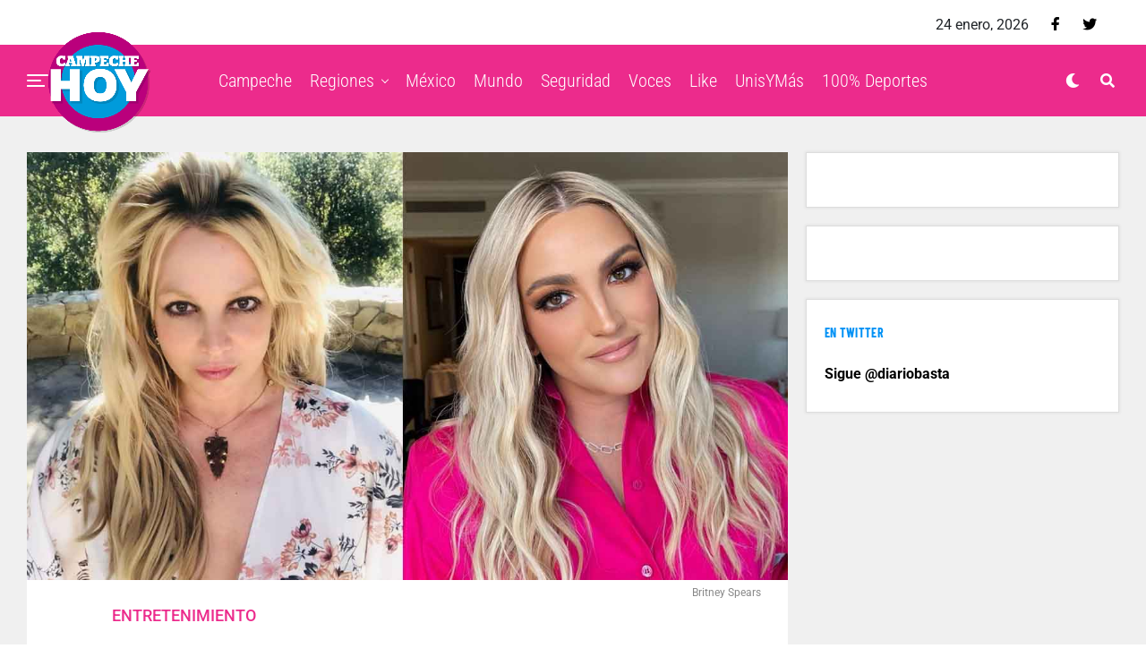

--- FILE ---
content_type: text/html; charset=UTF-8
request_url: http://campechehoy.mx/2022/01/14/hermana-de-britney-spears-amenazada-de-muerte/
body_size: 13037
content:
<!DOCTYPE html><html lang="es-MX" prefix="og: http://ogp.me/ns# fb: http://ogp.me/ns/fb#"><head><meta charset="UTF-8" ><link data-optimized="2" rel="stylesheet" href="http://campechehoy.mx/wp-content/litespeed/css/81d56c91f19ed8f4970240e0326c8f5b.css?ver=62888" /><meta name="viewport" id="viewport" content="width=device-width, initial-scale=1.0, maximum-scale=1.0, minimum-scale=1.0, user-scalable=no" /><meta name='robots' content='index, follow, max-image-preview:large, max-snippet:-1, max-video-preview:-1' /><title>Hermana de Britney Spears amenazada de muerte - Campeche HOY</title><meta name="description" content="La hermana menor de Britney Spears pidió a través de Instagram terminar con las confrontaciones entre ambas." /><link rel="canonical" href="http://campechehoy.mx/2022/01/14/hermana-de-britney-spears-amenazada-de-muerte/" /><meta property="og:locale" content="es_MX" /><meta property="og:type" content="article" /><meta property="og:title" content="Hermana de Britney Spears amenazada de muerte - Campeche HOY" /><meta property="og:description" content="La hermana menor de Britney Spears pidió a través de Instagram terminar con las confrontaciones entre ambas." /><meta property="og:url" content="http://campechehoy.mx/2022/01/14/hermana-de-britney-spears-amenazada-de-muerte/" /><meta property="og:site_name" content="Campeche HOY" /><meta property="article:publisher" content="https://www.facebook.com/CampecheHOYmx/" /><meta property="article:published_time" content="2022-01-14T21:57:42+00:00" /><meta property="og:image" content="http://campechehoy.mx/wp-content/uploads/2022/01/stillbritneyjamie-135936.jpg" /><meta property="og:image:width" content="1200" /><meta property="og:image:height" content="675" /><meta property="og:image:type" content="image/jpeg" /><meta name="twitter:card" content="summary_large_image" /><meta name="twitter:creator" content="@CampecheHOYmx" /><meta name="twitter:site" content="@CampecheHOYmx" /><meta name="twitter:label1" content="Escrito por" /><meta name="twitter:data1" content="Redacción" /><meta name="twitter:label2" content="Tiempo de lectura" /><meta name="twitter:data2" content="1 minuto" /> <script type="application/ld+json" class="yoast-schema-graph">{"@context":"https://schema.org","@graph":[{"@type":"WebSite","@id":"http://campechehoy.mx/#website","url":"http://campechehoy.mx/","name":"Campeche HOY","description":"El periódico digital de la Ciudad de Campeche","potentialAction":[{"@type":"SearchAction","target":{"@type":"EntryPoint","urlTemplate":"http://campechehoy.mx/?s={search_term_string}"},"query-input":"required name=search_term_string"}],"inLanguage":"es-MX"},{"@type":"ImageObject","@id":"http://campechehoy.mx/2022/01/14/hermana-de-britney-spears-amenazada-de-muerte/#primaryimage","inLanguage":"es-MX","url":"http://campechehoy.mx/wp-content/uploads/2022/01/stillbritneyjamie-135936.jpg","contentUrl":"http://campechehoy.mx/wp-content/uploads/2022/01/stillbritneyjamie-135936.jpg","width":1200,"height":675,"caption":"Britney Spears"},{"@type":"WebPage","@id":"http://campechehoy.mx/2022/01/14/hermana-de-britney-spears-amenazada-de-muerte/#webpage","url":"http://campechehoy.mx/2022/01/14/hermana-de-britney-spears-amenazada-de-muerte/","name":"Hermana de Britney Spears amenazada de muerte - Campeche HOY","isPartOf":{"@id":"http://campechehoy.mx/#website"},"primaryImageOfPage":{"@id":"http://campechehoy.mx/2022/01/14/hermana-de-britney-spears-amenazada-de-muerte/#primaryimage"},"datePublished":"2022-01-14T21:57:42+00:00","dateModified":"2022-01-14T21:57:42+00:00","author":{"@id":"http://campechehoy.mx/#/schema/person/530c4d044b64a75a250f79a588c04574"},"description":"La hermana menor de Britney Spears pidió a través de Instagram terminar con las confrontaciones entre ambas.","breadcrumb":{"@id":"http://campechehoy.mx/2022/01/14/hermana-de-britney-spears-amenazada-de-muerte/#breadcrumb"},"inLanguage":"es-MX","potentialAction":[{"@type":"ReadAction","target":["http://campechehoy.mx/2022/01/14/hermana-de-britney-spears-amenazada-de-muerte/"]}]},{"@type":"BreadcrumbList","@id":"http://campechehoy.mx/2022/01/14/hermana-de-britney-spears-amenazada-de-muerte/#breadcrumb","itemListElement":[{"@type":"ListItem","position":1,"name":"Inicio","item":"http://campechehoy.mx/"},{"@type":"ListItem","position":2,"name":"Hermana de Britney Spears amenazada de muerte"}]},{"@type":"Person","@id":"http://campechehoy.mx/#/schema/person/530c4d044b64a75a250f79a588c04574","name":"Redacción","image":{"@type":"ImageObject","@id":"http://campechehoy.mx/#personlogo","inLanguage":"es-MX","url":"http://2.gravatar.com/avatar/5188a6721615ed48d08b078b099aab96?s=96&d=mm&r=g","contentUrl":"http://2.gravatar.com/avatar/5188a6721615ed48d08b078b099aab96?s=96&d=mm&r=g","caption":"Redacción"}}]}</script> <link rel='dns-prefetch' href='//cdnjs.cloudflare.com' /><link rel='dns-prefetch' href='//code.jquery.com' /><link rel='dns-prefetch' href='//secure.gravatar.com' /><link rel='dns-prefetch' href='//stackpath.bootstrapcdn.com' /><link rel='dns-prefetch' href='//maxcdn.bootstrapcdn.com' /><link rel='dns-prefetch' href='//ajax.googleapis.com' /><link rel='dns-prefetch' href='//use.fontawesome.com' /><link rel='dns-prefetch' href='//fonts.googleapis.com' /><link rel='dns-prefetch' href='//s.w.org' /><link rel='dns-prefetch' href='//v0.wordpress.com' /><link rel='dns-prefetch' href='//widgets.wp.com' /><link rel='dns-prefetch' href='//s0.wp.com' /><link rel='dns-prefetch' href='//0.gravatar.com' /><link rel='dns-prefetch' href='//1.gravatar.com' /><link rel='dns-prefetch' href='//2.gravatar.com' /><link rel="alternate" type="application/rss+xml" title="Campeche HOY &raquo; Feed" href="http://campechehoy.mx/feed/" /><link rel="alternate" type="application/rss+xml" title="Campeche HOY &raquo; RSS de los comentarios" href="http://campechehoy.mx/comments/feed/" /><link rel="alternate" type="application/rss+xml" title="Campeche HOY &raquo; Hermana de Britney Spears amenazada de muerte RSS de los comentarios" href="http://campechehoy.mx/2022/01/14/hermana-de-britney-spears-amenazada-de-muerte/feed/" /> <script data-optimized="1" id='jetpack_related-posts-js-extra' type="litespeed/javascript">var related_posts_js_options={"post_heading":"h4"}</script> <script data-optimized="1" type="litespeed/javascript" data-src='http://campechehoy.mx/wp-content/litespeed/js/890b72e022bf35b950aa5b6276accfb7.js?ver=ccfb7' id='jetpack_related-posts-js'></script> <script type='text/javascript' src='https://cdnjs.cloudflare.com/ajax/libs/jquery/1.12.4/jquery.min.js' id='jquery-js'></script> <script data-optimized="1" type="litespeed/javascript" data-src='http://campechehoy.mx/wp-content/litespeed/js/af9274ac96eb6a0e0d2c671902c1b5f3.js?ver=1b5f3' id='jquery-ui-js'></script> <script data-optimized="1" type="litespeed/javascript" data-src='http://campechehoy.mx/wp-content/litespeed/js/213bc33547931ea1d96ae9d6fca95697.js?ver=95697' id='timeago-js'></script> <script data-optimized="1" type="litespeed/javascript" data-src='http://campechehoy.mx/wp-content/litespeed/js/8c4428951b185b3a7eb4783402a2570b.js?ver=2570b' id='ppress-flatpickr-js'></script> <script data-optimized="1" type="litespeed/javascript" data-src='http://campechehoy.mx/wp-content/litespeed/js/d5a003e4df7e5195feb352e8064d1ad8.js?ver=d1ad8' id='ppress-select2-js'></script> <link rel="https://api.w.org/" href="http://campechehoy.mx/wp-json/" /><link rel="alternate" type="application/json" href="http://campechehoy.mx/wp-json/wp/v2/posts/106251" /><link rel="EditURI" type="application/rsd+xml" title="RSD" href="http://campechehoy.mx/xmlrpc.php?rsd" /><link rel='shortlink' href='https://wp.me/p9ta93-rDJ' /><link rel="alternate" type="application/json+oembed" href="http://campechehoy.mx/wp-json/oembed/1.0/embed?url=http%3A%2F%2Fcampechehoy.mx%2F2022%2F01%2F14%2Fhermana-de-britney-spears-amenazada-de-muerte%2F" /><link rel="alternate" type="text/xml+oembed" href="http://campechehoy.mx/wp-json/oembed/1.0/embed?url=http%3A%2F%2Fcampechehoy.mx%2F2022%2F01%2F14%2Fhermana-de-britney-spears-amenazada-de-muerte%2F&#038;format=xml" /> <script data-optimized="1" type="litespeed/javascript">jQuery(document).ready(function($){if($('#adsforwp-hidden-block').length==0){$.getScript("http://campechehoy.mx/front.js")}})</script>  <script type="litespeed/javascript" data-src="https://www.googletagmanager.com/gtag/js?id=UA-52329905-5"></script> <script type="litespeed/javascript">window.dataLayer=window.dataLayer||[];function gtag(){dataLayer.push(arguments)}
gtag('js',new Date());gtag('config','UA-52329905-5')</script> <script data-optimized="1" type="litespeed/javascript">window.googletag=window.googletag||{cmd:[]}</script> <script data-optimized="1" type="litespeed/javascript">googletag.cmd.push(function(){googletag.defineSlot('/153935700/CH-HOME-BB3-FEATURED',[[320,480],[300,381],[300,250]],'div-gpt-ad-1611917713208-0').addService(googletag.pubads());googletag.defineSlot('/153935700/CH-HOME-LEADER-SB1',[[970,90],[728,90],[300,75]],'div-gpt-ad-1611917718838-0').addService(googletag.pubads());googletag.defineSlot('/153935700/CH-HOME-SIDEBAR-BB1',[[300,250],[300,400],[300,381]],'div-gpt-ad-1611917804900-0').addService(googletag.pubads());googletag.defineSlot('/153935700/CH-HOME-SIDEBAR-TOP-BB2',[[300,250],[300,381],[300,400]],'div-gpt-ad-1611917730246-0').addService(googletag.pubads());googletag.defineSlot('/153935700/CH-NOTA-FOOTER-C2',[[300,250],[480,320],[300,100],[300,381],[728,90]],'div-gpt-ad-1611917734351-0').addService(googletag.pubads());googletag.defineSlot('/153935700/CH-NOTA-INLINE-C1',[[468,60],[480,320],[300,381],[360,150],[300,250]],'div-gpt-ad-1611917738774-0').addService(googletag.pubads());googletag.defineSlot('/153935700/CH-NOTA-LEADER-SB1',[[728,90],[970,90],[300,75]],'div-gpt-ad-1611917743538-0').addService(googletag.pubads());googletag.defineSlot('/153935700/CH-NOTA-SIDEBAR-BB1',[[300,250],[300,381]],'div-gpt-ad-1611917748946-0').addService(googletag.pubads());googletag.defineSlot('/153935700/CH-NOTA-SIDEBAR-TOP-BB2',[[300,600],[300,381],[300,250],[300,400],[300,480]],'div-gpt-ad-1611917753784-0').addService(googletag.pubads());googletag.pubads().collapseEmptyDivs();googletag.enableServices()})</script>  <script data-optimized="1" async defer crossorigin="anonymous" src="http://campechehoy.mx/wp-content/litespeed/js/1f899bd771e2c18e2a9635da0e2b122f.js?ver=b122f" nonce="99yhqJBo"></script>  <script data-optimized="1" type="litespeed/javascript">var _comscore=_comscore||[];_comscore.push({c1:"2",c2:"35497458"});(function(){var s=document.createElement("script"),el=document.getElementsByTagName("script")[0];s.async=!0;s.src="https://sb.scorecardresearch.com/cs/35497458/beacon.js";el.parentNode.insertBefore(s,el)})()</script> <meta name="theme-color" content="#ec2b8c" /><meta property="og:type" content="article" /><meta property="og:image" content="http://campechehoy.mx/wp-content/uploads/2022/01/stillbritneyjamie-135936-1024x576.jpg" /><meta name="twitter:image" content="http://campechehoy.mx/wp-content/uploads/2022/01/stillbritneyjamie-135936-1024x576.jpg" /><meta property="og:url" content="http://campechehoy.mx/2022/01/14/hermana-de-britney-spears-amenazada-de-muerte/" /><meta property="og:title" content="Hermana de Britney Spears amenazada de muerte" /><meta property="og:description" content="La hermana de Britney Spears, Jamie Lynn Spears, pidió a la “princesa del pop” terminar con las confrontaciones en que en los últimos días han tenido lugar, luego de que Britney reaccionara a las declaraciones hechas por la menor de los Spears a propósito de la publicación de sus memorias. A través de su cuenta [&hellip;]" /><meta name="twitter:card" content="summary_large_image"><meta name="twitter:url" content="http://campechehoy.mx/2022/01/14/hermana-de-britney-spears-amenazada-de-muerte/"><meta name="twitter:title" content="Hermana de Britney Spears amenazada de muerte"><meta name="twitter:description" content="La hermana de Britney Spears, Jamie Lynn Spears, pidió a la “princesa del pop” terminar con las confrontaciones en que en los últimos días han tenido lugar, luego de que Britney reaccionara a las declaraciones hechas por la menor de los Spears a propósito de la publicación de sus memorias. A través de su cuenta [&hellip;]"><meta name="twitter:partner" content="tfwp" /><meta name="twitter:card" content="summary" /><meta name="twitter:title" content="Hermana de Britney Spears amenazada de muerte" /><meta name="twitter:description" content="La hermana de Britney Spears, Jamie Lynn Spears, pidió a la “princesa del pop” terminar con las confrontaciones en que en los últimos días han tenido lugar, luego de que Britney reaccionara a las declaraciones hechas por la menor de los Spears a propósito de la publicación de sus memorias. A través de su cuenta&hellip;" /><meta name="twitter:image" content="http://campechehoy.mx/wp-content/uploads/2022/01/stillbritneyjamie-135936.jpg" /><meta name="twitter:image:alt" content="Britney Spears" /><meta property="og:locale" content="es_MX"/><meta property="og:site_name" content="Campeche HOY"/><meta property="og:title" content="Hermana de Britney Spears amenazada de muerte - Campeche HOY"/><meta property="og:url" content="http://campechehoy.mx/2022/01/14/hermana-de-britney-spears-amenazada-de-muerte/"/><meta property="og:type" content="article"/><meta property="og:description" content="La hermana menor de Britney Spears pidió a través de Instagram terminar con las confrontaciones entre ambas."/><meta property="og:image" content="http://campechehoy.mx/wp-content/uploads/2022/01/stillbritneyjamie-135936.jpg"/><meta property="og:image:url" content="http://campechehoy.mx/wp-content/uploads/2022/01/stillbritneyjamie-135936.jpg"/><meta property="article:published_time" content="2022-01-14T15:57:42-06:00"/><meta property="article:modified_time" content="2022-01-14T15:57:42-06:00" /><meta property="og:updated_time" content="2022-01-14T15:57:42-06:00" /><meta property="article:section" content="Entretenimiento"/><meta property="article:section" content="portada"/><meta itemprop="name" content="Hermana de Britney Spears amenazada de muerte - Campeche HOY"/><meta itemprop="headline" content="Hermana de Britney Spears amenazada de muerte - Campeche HOY"/><meta itemprop="description" content="La hermana menor de Britney Spears pidió a través de Instagram terminar con las confrontaciones entre ambas."/><meta itemprop="image" content="http://campechehoy.mx/wp-content/uploads/2022/01/stillbritneyjamie-135936.jpg"/><meta itemprop="datePublished" content="2022-01-14"/><meta itemprop="dateModified" content="2022-01-14T15:57:42-06:00" /><meta itemprop="author" content="Redacción"/><meta name="twitter:title" content="Hermana de Britney Spears amenazada de muerte - Campeche HOY"/><meta name="twitter:url" content="http://campechehoy.mx/2022/01/14/hermana-de-britney-spears-amenazada-de-muerte/"/><meta name="twitter:description" content="La hermana menor de Britney Spears pidió a través de Instagram terminar con las confrontaciones entre ambas."/><meta name="twitter:image" content="http://campechehoy.mx/wp-content/uploads/2022/01/stillbritneyjamie-135936.jpg"/><meta name="twitter:card" content="summary_large_image"/> <script type="litespeed/javascript" data-src="https://www.googletagmanager.com/gtag/js?id=G-GKQEGMNMFL"></script> <script type="litespeed/javascript">window.dataLayer=window.dataLayer||[];function gtag(){dataLayer.push(arguments)}
gtag('js',new Date());gtag('config','G-GKQEGMNMFL')</script> <script async src="https://pagead2.googlesyndication.com/pagead/js/adsbygoogle.js"></script>  <script data-optimized="1" type="litespeed/javascript" data-src="http://campechehoy.mx/wp-content/litespeed/js/719c7e0a344f7d6ede7c3dac74f1798e.js?ver=1798e" id="hbepl" data-isv="us.img.e-planning.net" data-sv="ads.us.e-planning.net" data-ci="2fcd3"></script> <script data-optimized="1" type="litespeed/javascript" data-src="http://campechehoy.mx/wp-content/litespeed/js/5cbd058a2d0dd2be4390164d6d0acca6.js?ver=acca6"></script> 
 <script data-optimized="1" type="litespeed/javascript">var _comscore=_comscore||[];_comscore.push({c1:"2",c2:"6906559"});(function(){var s=document.createElement("script"),el=document.getElementsByTagName("script")[0];s.async=!0;s.src=(document.location.protocol=="https:"?"https://sb":"http://b")+".scorecardresearch.com/beacon.js";el.parentNode.insertBefore(s,el)})()</script> </head><body class="post-template-default single single-post postid-106251 single-format-standard wp-embed-responsive metaslider-plugin zox-s4 zox-net3" >
<noscript>
<img src="https://sb.scorecardresearch.com/p?c1=2&c2=6906559S&cv=2.0&cj=1" />
</noscript><div id="zox-fly-wrap"><div id="zox-fly-menu-top" class="left relative"><div id="zox-fly-logo" class="left relative">
<a href="http://campechehoy.mx/"><img src="http://campechehoy.mx/wp-content/uploads/2022/10/logo-campechehoy.png" alt="Campeche HOY" data-rjs="2" /></a></div><div class="zox-fly-but-wrap zox-fly-but-menu zox-fly-but-click">
<span></span>
<span></span>
<span></span>
<span></span></div></div><div id="zox-fly-menu-wrap"><nav class="zox-fly-nav-menu left relative"><div class="menu-main-menu-container"><ul id="menu-main-menu" class="menu"><li id="menu-item-90471" class="menu-item menu-item-type-taxonomy menu-item-object-category menu-item-90471"><a href="http://campechehoy.mx/category/campeche/">Campeche</a></li><li id="menu-item-90483" class="menu-item menu-item-type-taxonomy menu-item-object-category menu-item-has-children menu-item-90483"><a href="http://campechehoy.mx/category/regiones/">Regiones</a><ul class="sub-menu"><li id="menu-item-90472" class="menu-item menu-item-type-taxonomy menu-item-object-category menu-item-90472"><a href="http://campechehoy.mx/category/cancun/">Cancún</a></li><li id="menu-item-90473" class="menu-item menu-item-type-taxonomy menu-item-object-category menu-item-90473"><a href="http://campechehoy.mx/category/carmen/">Carmen</a></li><li id="menu-item-90474" class="menu-item menu-item-type-taxonomy menu-item-object-category menu-item-90474"><a href="http://campechehoy.mx/category/chetumal/">Chetumal</a></li><li id="menu-item-90475" class="menu-item menu-item-type-taxonomy menu-item-object-category menu-item-90475"><a href="http://campechehoy.mx/category/chiapas/">Chiapas</a></li><li id="menu-item-90476" class="menu-item menu-item-type-taxonomy menu-item-object-category menu-item-90476"><a href="http://campechehoy.mx/category/coahuila/">Coahuila</a></li><li id="menu-item-90477" class="menu-item menu-item-type-taxonomy menu-item-object-category menu-item-90477"><a href="http://campechehoy.mx/category/cozumel/">Cozumel</a></li><li id="menu-item-90496" class="menu-item menu-item-type-taxonomy menu-item-object-category menu-item-90496"><a href="http://campechehoy.mx/category/jalisco/">Jalisco</a></li><li id="menu-item-90478" class="menu-item menu-item-type-taxonomy menu-item-object-category menu-item-90478"><a href="http://campechehoy.mx/category/michoacan/">Michoacan</a></li><li id="menu-item-90479" class="menu-item menu-item-type-taxonomy menu-item-object-category menu-item-90479"><a href="http://campechehoy.mx/category/nuevo-leon/">Nuevo León</a></li><li id="menu-item-90480" class="menu-item menu-item-type-taxonomy menu-item-object-category menu-item-90480"><a href="http://campechehoy.mx/category/oaxaca/">Oaxaca</a></li><li id="menu-item-90481" class="menu-item menu-item-type-taxonomy menu-item-object-category menu-item-90481"><a href="http://campechehoy.mx/category/puebla/">Puebla</a></li><li id="menu-item-90482" class="menu-item menu-item-type-taxonomy menu-item-object-category menu-item-90482"><a href="http://campechehoy.mx/category/quintana-roo/">Quintana roo</a></li><li id="menu-item-90488" class="menu-item menu-item-type-taxonomy menu-item-object-category menu-item-90488"><a href="http://campechehoy.mx/category/sonora/">Sonora</a></li><li id="menu-item-90489" class="menu-item menu-item-type-taxonomy menu-item-object-category menu-item-90489"><a href="http://campechehoy.mx/category/tabasco/">Tabasco</a></li><li id="menu-item-90490" class="menu-item menu-item-type-taxonomy menu-item-object-category menu-item-90490"><a href="http://campechehoy.mx/category/tamaulipas/">Tamaulipas</a></li><li id="menu-item-90491" class="menu-item menu-item-type-taxonomy menu-item-object-category menu-item-90491"><a href="http://campechehoy.mx/category/tlaxcala/">Tlaxcala</a></li><li id="menu-item-90494" class="menu-item menu-item-type-taxonomy menu-item-object-category menu-item-90494"><a href="http://campechehoy.mx/category/yucatan/">Yucatan</a></li></ul></li><li id="menu-item-90485" class="menu-item menu-item-type-taxonomy menu-item-object-category current-post-ancestor menu-item-90485"><a href="http://campechehoy.mx/category/mexico/">México</a></li><li id="menu-item-90486" class="menu-item menu-item-type-taxonomy menu-item-object-category menu-item-90486"><a href="http://campechehoy.mx/category/mundo/">Mundo</a></li><li id="menu-item-90484" class="menu-item menu-item-type-taxonomy menu-item-object-category menu-item-90484"><a href="http://campechehoy.mx/category/seguridad/">Seguridad</a></li><li id="menu-item-90493" class="menu-item menu-item-type-taxonomy menu-item-object-category menu-item-90493"><a href="http://campechehoy.mx/category/voces/">Voces</a></li><li id="menu-item-90497" class="menu-item menu-item-type-taxonomy menu-item-object-category menu-item-90497"><a href="http://campechehoy.mx/category/like/">Like</a></li><li id="menu-item-90492" class="menu-item menu-item-type-taxonomy menu-item-object-category menu-item-90492"><a href="http://campechehoy.mx/category/unis-y-mas/">UnisYMás</a></li><li id="menu-item-90495" class="menu-item menu-item-type-taxonomy menu-item-object-category menu-item-90495"><a href="http://campechehoy.mx/category/cien-porciento-deportes/">100% Deportes</a></li></ul></div></nav></div><div id="zox-fly-soc-wrap">
<span class="zox-fly-soc-head">Síguenos</span><ul class="zox-fly-soc-list left relative"><li><a href="https://www.facebook.com/CampecheHOYmx/" target="_blank" class="fab fa-facebook-f"></a></li><li><a href="https://twitter.com/CampecheHOYmx" target="_blank" class="fab fa-twitter"></a></li></ul></div></div><div id="zox-site" class="left zoxrel "><div id="zox-search-wrap"><div class="zox-search-cont"><p class="zox-search-p">¿Qué estás buscando?</p><div class="zox-search-box"><form method="get" id="zox-search-form" action="http://campechehoy.mx/">
<input type="text" name="s" id="zox-search-input" value="Buscar" onfocus='if (this.value == "Buscar") { this.value = ""; }' onblur='if (this.value == "Buscar") { this.value = ""; }' />
<input type="submit" id="zox-search-submit" value="Buscar" /></form></div></div><div class="zox-search-but-wrap zox-search-click">
<span></span>
<span></span></div></div><div id="zox-site-wall" class="left zoxrel"><div id="zox-lead-top-wrap"><div id="zox-lead-top-in"><div id="zox-lead-top"></div></div></div><div id="zox-site-main" class="left zoxrel"><header id="zox-main-head-wrap" class="left zoxrel zox-trans-head"><div id="zox-top-head-wrap" class="left relative"><div class="zox-head-width"><div id="zox-top-head" class="relative"><div id="zox-top-head-left"></div><div id="zox-top-head-mid"></div><div id="zox-top-head-right"><div class="zox-top-soc-wrap"><p class="datesite">
24 enero, 2026</p>
<a href="https://www.facebook.com/CampecheHOYmx/" target="_blank"><span class="zox-top-soc-but fab fa-facebook-f"></span></a>
<a href="https://twitter.com/CampecheHOYmx" target="_blank"><span class="zox-top-soc-but fab fa-twitter"></span></a></div></div></div></div></div><div id="zox-bot-head-wrap" class="left zoxrel"><div class="zox-head-width"><div id="zox-bot-head"><div id="zox-bot-head-left"><div class="zox-fly-but-wrap zoxrel zox-fly-but-click">
<span></span>
<span></span>
<span></span>
<span></span></div></div><div id="zox-bot-head-mid" class="relative"><div class="zox-bot-head-logo"><div class="zox-bot-head-logo-main">
<a href="http://campechehoy.mx/"><img src="http://campechehoy.mx/wp-content/uploads/2022/10/logo-campechehoy.png" alt="Campeche HOY" data-rjs="2" /></a></div><h2 class="zox-logo-title">Campeche HOY</h2></div><div class="zox-bot-head-menu"><div class="zox-nav-menu"><div class="menu-main-menu-container"><ul id="menu-main-menu-1" class="menu"><li class="menu-item menu-item-type-taxonomy menu-item-object-category menu-item-90471"><a href="http://campechehoy.mx/category/campeche/">Campeche</a></li><li class="menu-item menu-item-type-taxonomy menu-item-object-category menu-item-has-children menu-item-90483"><a href="http://campechehoy.mx/category/regiones/">Regiones</a><ul class="sub-menu"><li class="menu-item menu-item-type-taxonomy menu-item-object-category menu-item-90472"><a href="http://campechehoy.mx/category/cancun/">Cancún</a></li><li class="menu-item menu-item-type-taxonomy menu-item-object-category menu-item-90473"><a href="http://campechehoy.mx/category/carmen/">Carmen</a></li><li class="menu-item menu-item-type-taxonomy menu-item-object-category menu-item-90474"><a href="http://campechehoy.mx/category/chetumal/">Chetumal</a></li><li class="menu-item menu-item-type-taxonomy menu-item-object-category menu-item-90475"><a href="http://campechehoy.mx/category/chiapas/">Chiapas</a></li><li class="menu-item menu-item-type-taxonomy menu-item-object-category menu-item-90476"><a href="http://campechehoy.mx/category/coahuila/">Coahuila</a></li><li class="menu-item menu-item-type-taxonomy menu-item-object-category menu-item-90477"><a href="http://campechehoy.mx/category/cozumel/">Cozumel</a></li><li class="menu-item menu-item-type-taxonomy menu-item-object-category menu-item-90496"><a href="http://campechehoy.mx/category/jalisco/">Jalisco</a></li><li class="menu-item menu-item-type-taxonomy menu-item-object-category menu-item-90478"><a href="http://campechehoy.mx/category/michoacan/">Michoacan</a></li><li class="menu-item menu-item-type-taxonomy menu-item-object-category menu-item-90479"><a href="http://campechehoy.mx/category/nuevo-leon/">Nuevo León</a></li><li class="menu-item menu-item-type-taxonomy menu-item-object-category menu-item-90480"><a href="http://campechehoy.mx/category/oaxaca/">Oaxaca</a></li><li class="menu-item menu-item-type-taxonomy menu-item-object-category menu-item-90481"><a href="http://campechehoy.mx/category/puebla/">Puebla</a></li><li class="menu-item menu-item-type-taxonomy menu-item-object-category menu-item-90482"><a href="http://campechehoy.mx/category/quintana-roo/">Quintana roo</a></li><li class="menu-item menu-item-type-taxonomy menu-item-object-category menu-item-90488"><a href="http://campechehoy.mx/category/sonora/">Sonora</a></li><li class="menu-item menu-item-type-taxonomy menu-item-object-category menu-item-90489"><a href="http://campechehoy.mx/category/tabasco/">Tabasco</a></li><li class="menu-item menu-item-type-taxonomy menu-item-object-category menu-item-90490"><a href="http://campechehoy.mx/category/tamaulipas/">Tamaulipas</a></li><li class="menu-item menu-item-type-taxonomy menu-item-object-category menu-item-90491"><a href="http://campechehoy.mx/category/tlaxcala/">Tlaxcala</a></li><li class="menu-item menu-item-type-taxonomy menu-item-object-category menu-item-90494"><a href="http://campechehoy.mx/category/yucatan/">Yucatan</a></li></ul></li><li class="menu-item menu-item-type-taxonomy menu-item-object-category current-post-ancestor menu-item-90485"><a href="http://campechehoy.mx/category/mexico/">México</a></li><li class="menu-item menu-item-type-taxonomy menu-item-object-category menu-item-90486"><a href="http://campechehoy.mx/category/mundo/">Mundo</a></li><li class="menu-item menu-item-type-taxonomy menu-item-object-category menu-item-90484"><a href="http://campechehoy.mx/category/seguridad/">Seguridad</a></li><li class="menu-item menu-item-type-taxonomy menu-item-object-category menu-item-90493"><a href="http://campechehoy.mx/category/voces/">Voces</a></li><li class="menu-item menu-item-type-taxonomy menu-item-object-category menu-item-90497"><a href="http://campechehoy.mx/category/like/">Like</a></li><li class="menu-item menu-item-type-taxonomy menu-item-object-category menu-item-90492"><a href="http://campechehoy.mx/category/unis-y-mas/">UnisYMás</a></li><li class="menu-item menu-item-type-taxonomy menu-item-object-category menu-item-90495"><a href="http://campechehoy.mx/category/cien-porciento-deportes/">100% Deportes</a></li></ul></div></div></div></div><div id="zox-bot-head-right">
<span class="zox-night zox-night-mode fas fa-moon"></span>
<span class="zox-nav-search-but fas fa-search zox-search-click"></span></div></div></div></div></header><div id="zox-site-grid"><div data-ad-id="90467" style="text-align:center; margin-top:10px; margin-bottom:10px; margin-left:px; margin-right:px;float:none;" class="afw afw_custom  afw_ad afwadid-90467  "><div id='div-gpt-ad-1611917743538-0'> <script data-optimized="1" type="litespeed/javascript">googletag.cmd.push(function(){googletag.display('div-gpt-ad-1611917743538-0')})</script> </div></div><div id="zox-site-wall-small"><div id="zox-main-body-wrap" class="left relative"><div class="zox-alp-width"><div class="zox-auto-post-grid"><div class="zox-alp-side zox-sticky-side"><div class="zox-alp-side-in"><div class="alp-related-posts-wrapper"><div class="alp-related-posts"><div class="alp-related-post post-106251 current" data-id="106251" data-document-title=""><div class="post-details"><p class="post-meta">
<a class="post-category" href="http://campechehoy.mx/category/entretenimiento/">Entretenimiento</a>
<a class="post-category" href="http://campechehoy.mx/category/mexico/portada/">portada</a></p>
<a class="post-title" href="http://campechehoy.mx/2022/01/14/hermana-de-britney-spears-amenazada-de-muerte/">Hermana de Britney Spears amenazada de muerte</a></div><div class="zox-alp-soc-wrap"><ul class="zox-alp-soc-list">
<a href="#" onclick="window.open('http://www.facebook.com/sharer.php?u=http://campechehoy.mx/2022/01/14/hermana-de-britney-spears-amenazada-de-muerte/&amp;t=Hermana de Britney Spears amenazada de muerte', 'facebookShare', 'width=626,height=436'); return false;" title="Share on Facebook"><li class="zox-alp-soc-fb"><span class="fab fa-facebook-f"></span></li>
</a>
<a href="#" onclick="window.open('http://twitter.com/share?text=Hermana de Britney Spears amenazada de muerte &amp;url=http://campechehoy.mx/2022/01/14/hermana-de-britney-spears-amenazada-de-muerte/', 'twitterShare', 'width=626,height=436'); return false;" title="Tweet This Post"><li class="zox-alp-soc-twit"><span class="fab fa-twitter"></span></li>
</a>
<a href="#" onclick="window.open('https://share.flipboard.com/bookmarklet/popout?v=Hermana de Britney Spears amenazada de muerte&url=http://campechehoy.mx/2022/01/14/hermana-de-britney-spears-amenazada-de-muerte/&utm_medium=article-share&utm_campaign=tools&utm_source=Campeche HOY', 'flipboardShare', 'width=626,height=436'); return false;" title="Share on Flipboard"><li class="zox-alp-soc-flip"><span class="fab fa-flipboard"></span></li>
</a>
<a href="mailto:?subject=Hermana de Britney Spears amenazada de muerte&amp;BODY=I found this article interesting and thought of sharing it with you. Check it out: http://campechehoy.mx/2022/01/14/hermana-de-britney-spears-amenazada-de-muerte/"><li class="zox-alp-soc-com"><span class="fas fa-envelope"></span></li>
</a></ul></div></div><div class="alp-advert"></div><div class="alp-related-post post-141818 " data-id="141818" data-document-title=""><div class="post-details"><p class="post-meta">
<a class="post-category" href="http://campechehoy.mx/category/entretenimiento/">Entretenimiento</a>
<a class="post-category" href="http://campechehoy.mx/category/mexico/portada/">portada</a></p>
<a class="post-title" href="http://campechehoy.mx/2024/07/25/angela-aguilar-y-nodal-ya-se-casaron-filtran-foto-del-vestido-de-novia/">¿Ángela Aguilar y Nodal ya se casaron? filtran foto del vestido de novia</a></div><div class="zox-alp-soc-wrap"><ul class="zox-alp-soc-list">
<a href="#" onclick="window.open('http://www.facebook.com/sharer.php?u=http://campechehoy.mx/2022/01/14/hermana-de-britney-spears-amenazada-de-muerte/&amp;t=Hermana de Britney Spears amenazada de muerte', 'facebookShare', 'width=626,height=436'); return false;" title="Share on Facebook"><li class="zox-alp-soc-fb"><span class="fab fa-facebook-f"></span></li>
</a>
<a href="#" onclick="window.open('http://twitter.com/share?text=Hermana de Britney Spears amenazada de muerte &amp;url=http://campechehoy.mx/2022/01/14/hermana-de-britney-spears-amenazada-de-muerte/', 'twitterShare', 'width=626,height=436'); return false;" title="Tweet This Post"><li class="zox-alp-soc-twit"><span class="fab fa-twitter"></span></li>
</a>
<a href="#" onclick="window.open('https://share.flipboard.com/bookmarklet/popout?v=Hermana de Britney Spears amenazada de muerte&url=http://campechehoy.mx/2022/01/14/hermana-de-britney-spears-amenazada-de-muerte/&utm_medium=article-share&utm_campaign=tools&utm_source=Campeche HOY', 'flipboardShare', 'width=626,height=436'); return false;" title="Share on Flipboard"><li class="zox-alp-soc-flip"><span class="fab fa-flipboard"></span></li>
</a>
<a href="mailto:?subject=Hermana de Britney Spears amenazada de muerte&amp;BODY=I found this article interesting and thought of sharing it with you. Check it out: http://campechehoy.mx/2022/01/14/hermana-de-britney-spears-amenazada-de-muerte/"><li class="zox-alp-soc-com"><span class="fas fa-envelope"></span></li>
</a></ul></div></div></div></div></div></div><div class="zox-auto-post-main"><article id="post-106251" class="post-106251 post type-post status-publish format-standard has-post-thumbnail hentry category-entretenimiento category-portada tag-amenazada tag-britney-spears tag-entretenimiento tag-portada" class="zox-post-wrap" itemscope itemtype="http://schema.org/NewsArticle"><div class="zox-article-wrap zoxrel left zox100"><meta itemscope itemprop="mainEntityOfPage"  itemType="https://schema.org/WebPage" itemid="http://campechehoy.mx/2022/01/14/hermana-de-britney-spears-amenazada-de-muerte/"/><div class="zox-post-top-wrap zoxrel left zox100"><div class="zox-post-img-wrap zox-alp-img-full"><div class="zox-post-width"><div class="zox-post-img left zoxrel zoxlh0" itemprop="image" itemscope itemtype="https://schema.org/ImageObject">
<img width="1200" height="675" src="http://campechehoy.mx/wp-content/uploads/2022/01/stillbritneyjamie-135936.jpg" class="flipboard-image wp-post-image" alt="Britney Spears" loading="lazy" srcset="http://campechehoy.mx/wp-content/uploads/2022/01/stillbritneyjamie-135936.jpg 1200w, http://campechehoy.mx/wp-content/uploads/2022/01/stillbritneyjamie-135936-300x169.jpg 300w, http://campechehoy.mx/wp-content/uploads/2022/01/stillbritneyjamie-135936-1024x576.jpg 1024w, http://campechehoy.mx/wp-content/uploads/2022/01/stillbritneyjamie-135936-768x432.jpg 768w, http://campechehoy.mx/wp-content/uploads/2022/01/stillbritneyjamie-135936-800x450.jpg 800w, http://campechehoy.mx/wp-content/uploads/2022/01/stillbritneyjamie-135936-600x337.jpg 600w" sizes="(max-width: 1200px) 100vw, 1200px" /><meta itemprop="url" content="http://campechehoy.mx/wp-content/uploads/2022/01/stillbritneyjamie-135936.jpg"><meta itemprop="width" content="1200"><meta itemprop="height" content="675"></div>
<span class="zox-post-img-cap">Britney Spears</span></div></div><div class="zox-post-title-wrap zox-tit2 zox-post-head-min"><div class="zox-post-width"><header class="zox-post-head-wrap left zoxrel zox100"><div class="zox-post-head zoxrel"><h3 class="zox-post-cat">
<a class="zox-post-cat-link" href="http://campechehoy.mx/category/entretenimiento/"><span class="zox-post-cat">Entretenimiento</span></a></h3><h1 class="zox-post-title left entry-title" itemprop="headline">Hermana de Britney Spears amenazada de muerte</h1><div class="zox-post-info-wrap"><div class="zox-post-byline-wrap zox-post-byline-date"><div class="zox-author-info-wrap"><div class="zox-post-date-wrap"><p>Publicado</p> <span class="zox-post-date updated"><time class="post-date updated" itemprop="datePublished" datetime="2022-01-14">14 enero, 2022</time></span><meta itemprop="dateModified" content="2022-01-14"/></div></div></div></div><div id="th-single-before-content-wrap"><div id="th-single-before-content" class="th-single-before-content" role="complementary"><div
class="elfsight-widget-social-share-buttons elfsight-widget"
data-elfsight-social-share-buttons-options="%7B%22items%22%3A%5B%7B%22network%22%3A%22facebook%22%2C%22buttonText%22%3A%22Facebook%22%7D%2C%7B%22network%22%3A%22twitter%22%2C%22buttonText%22%3A%22Twitter%22%7D%2C%7B%22network%22%3A%22whatsapp%22%2C%22buttonText%22%3A%22WhatsApp%22%7D%2C%7B%22network%22%3A%22telegram%22%2C%22buttonText%22%3A%22Telegram%22%7D%2C%7B%22network%22%3A%22fb-messenger%22%2C%22buttonText%22%3A%22Messenger%22%7D%5D%2C%22moreToggle%22%3Anull%2C%22msgMore%22%3A%22More%22%2C%22msgClose%22%3A%22Close%22%2C%22customUrl%22%3A%22%22%2C%22location%22%3A%22inline%22%2C%22position%22%3A%22center%22%2C%22columns%22%3A%22auto%22%2C%22gutter%22%3A12%2C%22hideOnMobile%22%3Afalse%2C%22elements%22%3A%5B%22icon%22%2C%22text%22%5D%2C%22shape%22%3A%22rounded%22%2C%22width%22%3A%22auto%22%2C%22style%22%3A%22default%22%2C%22iconColor%22%3A%22white%22%2C%22bgColor%22%3A%22native%22%2C%22iconColorOnHover%22%3A%22white%22%2C%22bgColorOnHover%22%3A%22black%22%2C%22animation%22%3A%22none%22%2C%22transparency%22%3A100%2C%22transparencyOnHover%22%3A100%2C%22widgetId%22%3A%221%22%7D"
data-elfsight-social-share-buttons-version="1.6.0"
data-elfsight-widget-id="elfsight-social-share-buttons-1"></div></div></div></div></header></div></div></div><div class="zox-post-main-grid"><div class="zox-post-width"><div class="zox-post-main-wrap zoxrel left zox100"><div class="zox-post-main"><div class="zox-post-body-wrap left zoxrel"><div class="zox-post-body left zoxrel zox100"><p>La hermana de Britney Spears, Jamie Lynn Spears, pidió a la “princesa del pop” terminar con las confrontaciones en que en los últimos días han tenido lugar, luego de que Britney reaccionara a las declaraciones hechas por la menor de los Spears a propósito de la publicación de sus memorias.</p><p>A través de su cuenta de Instagram, Jamie envío a su hermana un mensaje en el que asegura ella y su familia han recibido amenazas de muerte a consecuencia de los enfrentamientos en redes sociales que la “princesa del pop” ha desatado.</p><blockquote><p>“Francamente, las mentiras que se dicen no son en absoluto la verdad, y tengo que aclarar eso, porque ahora se me hace más difícil racionalizarle a mi hija mayor por qué nuestra familia sigue recibiendo amenazas de muerte, como resultado de su tía”.</p></blockquote><p>Además de responsabilizar a Britney, Jamie, quien es mejor conocida por protagonizar la serie “Zoe 101”, indicó que su hermana podría “decir la verdad y poner fin a todo en un segundo”.</p><p>De acuerdo con Lynn, ella siempre ha fungido como un apoyo para su hermana, argumento que la misma Britney Spears ha rechazado en otras ocasiones asegurando que en 15 años nunca le mostró su apoyo.</p><p>&nbsp;</p><div id='jp-relatedposts' class='jp-relatedposts' ></div></div><div class="zox-post-body-bot left zoxrel zox100"><div class="zox-post-body-width"><div class="zox-post-tags left zoxrel zox100">
<span class="zox-post-tags-header">En este artículo</span><span itemprop="keywords"><a href="http://campechehoy.mx/tag/amenazada/" rel="tag">amenazada</a>, <a href="http://campechehoy.mx/tag/britney-spears/" rel="tag">Britney Spears</a>, <a href="http://campechehoy.mx/tag/entretenimiento/" rel="tag">entretenimiento</a>, <a href="http://campechehoy.mx/tag/portada/" rel="tag">portada</a></span></div><div class="zox-posts-nav-link"></div><div class="zox-org-wrap" itemprop="publisher" itemscope itemtype="https://schema.org/Organization"><div class="zox-org-logo" itemprop="logo" itemscope itemtype="https://schema.org/ImageObject">
<img src="http://campechehoy.mx/wp-content/uploads/2022/10/logo-campechehoy.png"/><meta itemprop="url" content="http://campechehoy.mx/wp-content/uploads/2022/10/logo-campechehoy.png"></div><meta itemprop="name" content="Campeche HOY"></div></div></div></div></div></div></div></div></div><div class="zox-post-more-wrap left zoxrel zox100"><div class="zox-post-width"><div class="zox-post-more left zoxrel zox100"><div class="zox-post-main-head left zoxrel zox100"><h4 class="zox-post-main-title">
<span class="zox-post-main-title">Te puede interesar</span></h4></div><div class="zox-post-more-grid zox-div4 left zoxrel zox100"><div class="zox-art-wrap zoxrel zox-art-mid"><div class="zox-art-grid"><div class="zox-art-img zoxrel zox100 zoxlh0">
<a href="http://campechehoy.mx/2024/05/13/arden-11-palapas-de-cocteleros/" rel="bookmark">
<img width="600" height="337" src="http://campechehoy.mx/wp-content/uploads/2024/05/QUEMADOS-600x337.png" class="zox-reg-img wp-post-image" alt="" loading="lazy" srcset="http://campechehoy.mx/wp-content/uploads/2024/05/QUEMADOS-600x337.png 600w, http://campechehoy.mx/wp-content/uploads/2024/05/QUEMADOS-1024x576.png 1024w" sizes="(max-width: 600px) 100vw, 600px" />				<img width="100" height="100" src="http://campechehoy.mx/wp-content/uploads/2024/05/QUEMADOS-100x100.png" class="zox-mob-img wp-post-image" alt="" loading="lazy" srcset="http://campechehoy.mx/wp-content/uploads/2024/05/QUEMADOS-100x100.png 100w, http://campechehoy.mx/wp-content/uploads/2024/05/QUEMADOS-150x150.png 150w, http://campechehoy.mx/wp-content/uploads/2024/05/QUEMADOS-600x600.png 600w, http://campechehoy.mx/wp-content/uploads/2024/05/QUEMADOS-16x16.png 16w" sizes="(max-width: 100px) 100vw, 100px" />				</a></div><div class="zox-art-text"><div class="zox-art-text-cont"><h3 class="zox-s-cat"><span class="zox-s-cat">Campeche</span></h3><div class="zox-art-title">
<a href="http://campechehoy.mx/2024/05/13/arden-11-palapas-de-cocteleros/" rel="bookmark"><h2 class="zox-s-title2">Arden 7 palapas de cocteleros</h2>
</a></div><p class="zox-s-graph"></p><div class="zox-byline-wrap">
<span class="zox-byline-name"><a href="http://campechehoy.mx/author/hcanto/" title="Entradas de Redacción" rel="author">Redacción</a></span><span class="zox-byline-date"><i class="far fa-clock"></i>13 mayo, 2024</span></div></div></div></div></div><div class="zox-art-wrap zoxrel zox-art-mid"><div class="zox-art-grid"><div class="zox-art-img zoxrel zox100 zoxlh0">
<a href="http://campechehoy.mx/2024/02/29/mexico-lamenta-solicitud-de-visa-para-viajar-a-canada/" rel="bookmark">
<img width="600" height="337" src="http://campechehoy.mx/wp-content/uploads/2024/02/MEXICO-2-600x337.jpg" class="zox-reg-img wp-post-image" alt="" loading="lazy" />				<img width="100" height="100" src="http://campechehoy.mx/wp-content/uploads/2024/02/MEXICO-2-100x100.jpg" class="zox-mob-img wp-post-image" alt="" loading="lazy" srcset="http://campechehoy.mx/wp-content/uploads/2024/02/MEXICO-2-100x100.jpg 100w, http://campechehoy.mx/wp-content/uploads/2024/02/MEXICO-2-150x150.jpg 150w, http://campechehoy.mx/wp-content/uploads/2024/02/MEXICO-2-600x600.jpg 600w, http://campechehoy.mx/wp-content/uploads/2024/02/MEXICO-2-16x16.jpg 16w" sizes="(max-width: 100px) 100vw, 100px" />				</a></div><div class="zox-art-text"><div class="zox-art-text-cont"><h3 class="zox-s-cat"><span class="zox-s-cat">México</span></h3><div class="zox-art-title">
<a href="http://campechehoy.mx/2024/02/29/mexico-lamenta-solicitud-de-visa-para-viajar-a-canada/" rel="bookmark"><h2 class="zox-s-title2">México lamenta solicitud de visa para viajar a Canadá</h2>
</a></div><p class="zox-s-graph"></p><div class="zox-byline-wrap">
<span class="zox-byline-name"><a href="http://campechehoy.mx/author/hcanto/" title="Entradas de Redacción" rel="author">Redacción</a></span><span class="zox-byline-date"><i class="far fa-clock"></i>29 febrero, 2024</span></div></div></div></div></div><div class="zox-art-wrap zoxrel zox-art-mid"><div class="zox-art-grid"><div class="zox-art-img zoxrel zox100 zoxlh0">
<a href="http://campechehoy.mx/2023/07/02/al-menos-250-mil-personas-llegaron-al-mitin-de-amlo-al-zocalo/" rel="bookmark">
<img width="600" height="337" src="http://campechehoy.mx/wp-content/uploads/2023/07/zocalo-600x337.jpeg" class="zox-reg-img wp-post-image" alt="ZÓCALO" loading="lazy" srcset="http://campechehoy.mx/wp-content/uploads/2023/07/zocalo-600x337.jpeg 600w, http://campechehoy.mx/wp-content/uploads/2023/07/zocalo-1024x576.jpeg 1024w" sizes="(max-width: 600px) 100vw, 600px" />				<img width="100" height="100" src="http://campechehoy.mx/wp-content/uploads/2023/07/zocalo-100x100.jpeg" class="zox-mob-img wp-post-image" alt="ZÓCALO" loading="lazy" srcset="http://campechehoy.mx/wp-content/uploads/2023/07/zocalo-100x100.jpeg 100w, http://campechehoy.mx/wp-content/uploads/2023/07/zocalo-150x150.jpeg 150w, http://campechehoy.mx/wp-content/uploads/2023/07/zocalo-600x600.jpeg 600w, http://campechehoy.mx/wp-content/uploads/2023/07/zocalo-16x16.jpeg 16w" sizes="(max-width: 100px) 100vw, 100px" />				</a></div><div class="zox-art-text"><div class="zox-art-text-cont"><h3 class="zox-s-cat"><span class="zox-s-cat">AMLO</span></h3><div class="zox-art-title">
<a href="http://campechehoy.mx/2023/07/02/al-menos-250-mil-personas-llegaron-al-mitin-de-amlo-al-zocalo/" rel="bookmark"><h2 class="zox-s-title2">Al menos 250 mil personas llegaron al mitin de AMLO al Zócalo</h2>
</a></div><p class="zox-s-graph"></p><div class="zox-byline-wrap">
<span class="zox-byline-name"><a href="http://campechehoy.mx/author/arangel/" title="Entradas de Redacción" rel="author">Redacción</a></span><span class="zox-byline-date"><i class="far fa-clock"></i>2 julio, 2023</span></div></div></div></div></div><div class="zox-art-wrap zoxrel zox-art-mid"><div class="zox-art-grid"><div class="zox-art-img zoxrel zox100 zoxlh0">
<a href="http://campechehoy.mx/2022/03/03/desafortunado-en-el-amor-christian-nodal-logra-record-mundial/" rel="bookmark">
<img width="600" height="337" src="http://campechehoy.mx/wp-content/uploads/2022/03/Christian-600x337.jpg" class="zox-reg-img wp-post-image" alt="Christian" loading="lazy" srcset="http://campechehoy.mx/wp-content/uploads/2022/03/Christian-600x337.jpg 600w, http://campechehoy.mx/wp-content/uploads/2022/03/Christian-300x169.jpg 300w, http://campechehoy.mx/wp-content/uploads/2022/03/Christian-1024x576.jpg 1024w, http://campechehoy.mx/wp-content/uploads/2022/03/Christian-768x432.jpg 768w, http://campechehoy.mx/wp-content/uploads/2022/03/Christian-800x450.jpg 800w, http://campechehoy.mx/wp-content/uploads/2022/03/Christian.jpg 1200w" sizes="(max-width: 600px) 100vw, 600px" />				<img width="100" height="100" src="http://campechehoy.mx/wp-content/uploads/2022/03/Christian-100x100.jpg" class="zox-mob-img wp-post-image" alt="Christian" loading="lazy" srcset="http://campechehoy.mx/wp-content/uploads/2022/03/Christian-100x100.jpg 100w, http://campechehoy.mx/wp-content/uploads/2022/03/Christian-150x150.jpg 150w, http://campechehoy.mx/wp-content/uploads/2022/03/Christian-600x600.jpg 600w, http://campechehoy.mx/wp-content/uploads/2022/03/Christian-16x16.jpg 16w" sizes="(max-width: 100px) 100vw, 100px" />				</a></div><div class="zox-art-text"><div class="zox-art-text-cont"><h3 class="zox-s-cat"><span class="zox-s-cat">Entretenimiento</span></h3><div class="zox-art-title">
<a href="http://campechehoy.mx/2022/03/03/desafortunado-en-el-amor-christian-nodal-logra-record-mundial/" rel="bookmark"><h2 class="zox-s-title2">Desafortunado en el amor… Christian Nodal logra récord mundial</h2>
</a></div><p class="zox-s-graph"></p><div class="zox-byline-wrap">
<span class="zox-byline-name"><a href="http://campechehoy.mx/author/hcanto/" title="Entradas de Redacción" rel="author">Redacción</a></span><span class="zox-byline-date"><i class="far fa-clock"></i>3 marzo, 2022</span></div></div></div></div></div><div class="zox-art-wrap zoxrel zox-art-mid"><div class="zox-art-grid"><div class="zox-art-img zoxrel zox100 zoxlh0">
<a href="http://campechehoy.mx/2022/02/11/chocan-autos-y-lesionan-a-mujer/" rel="bookmark">
<img width="600" height="337" src="http://campechehoy.mx/wp-content/uploads/2022/02/2bac6a23-1f2a-42db-9b24-43b8e50e1f47-600x337.jpg" class="zox-reg-img wp-post-image" alt="CHOCAN AUTOS" loading="lazy" srcset="http://campechehoy.mx/wp-content/uploads/2022/02/2bac6a23-1f2a-42db-9b24-43b8e50e1f47-600x337.jpg 600w, http://campechehoy.mx/wp-content/uploads/2022/02/2bac6a23-1f2a-42db-9b24-43b8e50e1f47-1024x576.jpg 1024w" sizes="(max-width: 600px) 100vw, 600px" />				<img width="100" height="100" src="http://campechehoy.mx/wp-content/uploads/2022/02/2bac6a23-1f2a-42db-9b24-43b8e50e1f47-100x100.jpg" class="zox-mob-img wp-post-image" alt="CHOCAN AUTOS" loading="lazy" srcset="http://campechehoy.mx/wp-content/uploads/2022/02/2bac6a23-1f2a-42db-9b24-43b8e50e1f47-100x100.jpg 100w, http://campechehoy.mx/wp-content/uploads/2022/02/2bac6a23-1f2a-42db-9b24-43b8e50e1f47-150x150.jpg 150w, http://campechehoy.mx/wp-content/uploads/2022/02/2bac6a23-1f2a-42db-9b24-43b8e50e1f47-600x600.jpg 600w, http://campechehoy.mx/wp-content/uploads/2022/02/2bac6a23-1f2a-42db-9b24-43b8e50e1f47-16x16.jpg 16w" sizes="(max-width: 100px) 100vw, 100px" />				</a></div><div class="zox-art-text"><div class="zox-art-text-cont"><h3 class="zox-s-cat"><span class="zox-s-cat">Carmen</span></h3><div class="zox-art-title">
<a href="http://campechehoy.mx/2022/02/11/chocan-autos-y-lesionan-a-mujer/" rel="bookmark"><h2 class="zox-s-title2">CHOCAN AUTOS Y LESIONAN A MUJER</h2>
</a></div><p class="zox-s-graph"></p><div class="zox-byline-wrap">
<span class="zox-byline-name"><a href="http://campechehoy.mx/author/hcanto/" title="Entradas de Redacción" rel="author">Redacción</a></span><span class="zox-byline-date"><i class="far fa-clock"></i>11 febrero, 2022</span></div></div></div></div></div><div class="zox-art-wrap zoxrel zox-art-mid"><div class="zox-art-grid"><div class="zox-art-img zoxrel zox100 zoxlh0">
<a href="http://campechehoy.mx/2022/02/10/snoop-dogg-es-acusado-de-agresion-sexual-a-pocos-dias-del-super-bow/" rel="bookmark">
<img width="600" height="337" src="http://campechehoy.mx/wp-content/uploads/2022/02/snoop-dogg-sensacion-cantando-musica-750x375-1-600x337.jpg" class="zox-reg-img wp-post-image" alt="Snoog" loading="lazy" />				<img width="100" height="100" src="http://campechehoy.mx/wp-content/uploads/2022/02/snoop-dogg-sensacion-cantando-musica-750x375-1-100x100.jpg" class="zox-mob-img wp-post-image" alt="Snoog" loading="lazy" srcset="http://campechehoy.mx/wp-content/uploads/2022/02/snoop-dogg-sensacion-cantando-musica-750x375-1-100x100.jpg 100w, http://campechehoy.mx/wp-content/uploads/2022/02/snoop-dogg-sensacion-cantando-musica-750x375-1-150x150.jpg 150w, http://campechehoy.mx/wp-content/uploads/2022/02/snoop-dogg-sensacion-cantando-musica-750x375-1-16x16.jpg 16w" sizes="(max-width: 100px) 100vw, 100px" />				</a></div><div class="zox-art-text"><div class="zox-art-text-cont"><h3 class="zox-s-cat"><span class="zox-s-cat">Entretenimiento</span></h3><div class="zox-art-title">
<a href="http://campechehoy.mx/2022/02/10/snoop-dogg-es-acusado-de-agresion-sexual-a-pocos-dias-del-super-bow/" rel="bookmark"><h2 class="zox-s-title2">Snoop Dogg es acusado de agresión sexual a pocos días del Super Bow</h2>
</a></div><p class="zox-s-graph"></p><div class="zox-byline-wrap">
<span class="zox-byline-name"><a href="http://campechehoy.mx/author/hcanto/" title="Entradas de Redacción" rel="author">Redacción</a></span><span class="zox-byline-date"><i class="far fa-clock"></i>10 febrero, 2022</span></div></div></div></div></div><div class="zox-art-wrap zoxrel zox-art-mid"><div class="zox-art-grid"><div class="zox-art-img zoxrel zox100 zoxlh0">
<a href="http://campechehoy.mx/2022/01/28/funeral-de-verdaguer-sera-privado-en-estados-unidos/" rel="bookmark">
<img width="600" height="337" src="http://campechehoy.mx/wp-content/uploads/2022/01/diego-v-erdaguer-bueno-600x337.jpg" class="zox-reg-img wp-post-image" alt="Diego Verdaguer" loading="lazy" />				<img width="100" height="100" src="http://campechehoy.mx/wp-content/uploads/2022/01/diego-v-erdaguer-bueno-100x100.jpg" class="zox-mob-img wp-post-image" alt="Diego Verdaguer" loading="lazy" srcset="http://campechehoy.mx/wp-content/uploads/2022/01/diego-v-erdaguer-bueno-100x100.jpg 100w, http://campechehoy.mx/wp-content/uploads/2022/01/diego-v-erdaguer-bueno-150x150.jpg 150w, http://campechehoy.mx/wp-content/uploads/2022/01/diego-v-erdaguer-bueno-600x600.jpg 600w, http://campechehoy.mx/wp-content/uploads/2022/01/diego-v-erdaguer-bueno-16x16.jpg 16w" sizes="(max-width: 100px) 100vw, 100px" />				</a></div><div class="zox-art-text"><div class="zox-art-text-cont"><h3 class="zox-s-cat"><span class="zox-s-cat">Entretenimiento</span></h3><div class="zox-art-title">
<a href="http://campechehoy.mx/2022/01/28/funeral-de-verdaguer-sera-privado-en-estados-unidos/" rel="bookmark"><h2 class="zox-s-title2">Funeral de Verdaguer será privado en Estados Unidos</h2>
</a></div><p class="zox-s-graph"></p><div class="zox-byline-wrap">
<span class="zox-byline-name"><a href="http://campechehoy.mx/author/hcanto/" title="Entradas de Redacción" rel="author">Redacción</a></span><span class="zox-byline-date"><i class="far fa-clock"></i>28 enero, 2022</span></div></div></div></div></div></div></div></div></div><div class="zox-post-bot-ad left zoxrel zox100 zox-lh0">
<span class="zox-ad-label">Advertisement</span><div id='div-gpt-ad-1611917734351-0'> <script data-optimized="1" type="litespeed/javascript">googletag.cmd.push(function(){googletag.display('div-gpt-ad-1611917734351-0')})</script> </div></div></article></div><div class="zox-post-side-wrap zoxrel zox-sticky-side"><div id="zox-side-wrap" class="zoxrel zox-divs"><div id="th-single-sidebar-top" class="chw-widget-area widget-area zox-side-widget" role="complementary"><div class="chw-widget"><div data-ad-id="90470" style="text-align:center; margin-top:10px; margin-bottom:10px; margin-left:px; margin-right:px;float:none;" class="afw afw_custom  afw_ad afwadid-90470  "><div id='div-gpt-ad-1611917753784-0'> <script data-optimized="1" type="litespeed/javascript">googletag.cmd.push(function(){googletag.display('div-gpt-ad-1611917753784-0')})</script> </div></div></div></div><div id="adsforwp_ads_widget-6" class="zox-side-widget widget_adsforwp_ads_widget"><div data-ad-id="90468" style="text-align:center; margin-top:10px; margin-bottom:10px; margin-left:px; margin-right:px;float:none;" class="afw afw_custom  afw_ad afwadid-90468  "><div id='div-gpt-ad-1611917748946-0'> <script data-optimized="1" type="litespeed/javascript">googletag.cmd.push(function(){googletag.display('div-gpt-ad-1611917748946-0')})</script> </div></div></div><div id="custom_html-7" class="widget_text zox-side-widget widget_custom_html"><div class="zox-widget-side-head"><h4 class="zox-widget-side-title"><span class="zox-widget-side-title">EN TWITTER</span></h4></div><div class="textwidget custom-html-widget"><a class="twitter-timeline" data-width="300" data-height="600" href="https://twitter.com/CampecheHOYmx?ref_src=twsrc%5Etfw">Sigue @diariobasta</a> <script data-optimized="1" type="litespeed/javascript" data-src="http://campechehoy.mx/wp-content/litespeed/js/e977ef4213d778fa58919251dec3b331.js?ver=3b331" charset="utf-8"></script></div></div></div></div></div></div></div><footer id="zox-foot-wrap" class="left zoxrel zox100"><div class="zox-body-width"><div class="zox-foot-grid left zoxrel zox100"><div class="zox-foot-left-wrap"><div class="zox-foot-logo left zox-lh0">
<a href="http://campechehoy.mx/"><img src="http://campeche.s3.amazonaws.com/wp-content/uploads/2021/01/29031208/logo_campeche_hoy_sm.png" alt="Campeche HOY" data-rjs="2" /></a></div><div class="zox-foot-left left"><div class="zox-foot-menu"><div class="menu-secondary-menu-container"><ul id="menu-secondary-menu" class="menu"><li id="menu-item-96203" class="menu-item menu-item-type-post_type menu-item-object-page menu-item-96203"><a href="http://campechehoy.mx/directorio/">Directorio</a></li><li id="menu-item-90500" class="menu-item menu-item-type-taxonomy menu-item-object-category menu-item-90500"><a href="http://campechehoy.mx/category/campeche/">Campeche</a></li><li id="menu-item-90499" class="menu-item menu-item-type-taxonomy menu-item-object-category current-post-ancestor menu-item-90499"><a href="http://campechehoy.mx/category/mexico/">México</a></li><li id="menu-item-90501" class="menu-item menu-item-type-taxonomy menu-item-object-category menu-item-90501"><a href="http://campechehoy.mx/category/mundo/">Mundo</a></li><li id="menu-item-90502" class="menu-item menu-item-type-taxonomy menu-item-object-category menu-item-90502"><a href="http://campechehoy.mx/category/seguridad/">Seguridad</a></li></ul></div></div><div class="zox-foot-copy"><p>Copyright 2020. Todos los derechos reservados. Organización Editorial Acuario S.A. de C.V.</p></div></div></div><div class="zox-foot-right-wrap"><div class="zox-foot-soc right relative"><ul class="zox-foot-soc-list left relative"><li><a href="https://www.facebook.com/CampecheHOYmx/" target="_blank" class="fab fa-facebook-f"></a></li><li><a href="https://twitter.com/CampecheHOYmx" target="_blank" class="fab fa-twitter"></a></li></ul></div></div></div></div></footer></div></div></div></div><div class="zox-fly-top back-to-top">
<span class="fas fa-angle-up"></span></div></div><div class="zox-fly-fade zox-fly-but-click"></div><div data-theiaStickySidebar-sidebarSelector='"#zox-side-wrap"'
data-theiaStickySidebar-options='{"containerSelector":"#zox-home-body-wrap","additionalMarginTop":20,"additionalMarginBottom":0,"updateSidebarHeight":false,"minWidth":0,"sidebarBehavior":"stick-to-top","disableOnResponsiveLayouts":true}'></div><div data-theiaStickySidebar-sidebarSelector='"#zox-side-wrap"'
data-theiaStickySidebar-options='{"containerSelector":"#zox-main-body-wrap","additionalMarginTop":20,"additionalMarginBottom":0,"updateSidebarHeight":false,"minWidth":0,"sidebarBehavior":"stick-to-bottom","disableOnResponsiveLayouts":true}'></div><div data-theiaStickySidebar-sidebarSelector='".eapps-social-share-buttons-inner"'
data-theiaStickySidebar-options='{"containerSelector":"#zox-main-body-wrap","additionalMarginTop":0,"additionalMarginBottom":0,"updateSidebarHeight":false,"minWidth":0,"sidebarBehavior":"stick-to-bottom","disableOnResponsiveLayouts":false}'></div> <script data-optimized="1" id='adsforwp-ads-front-js-js-extra' type="litespeed/javascript">var adsforwp_obj={"ajax_url":"http:\/\/campechehoy.mx\/wp-admin\/admin-ajax.php","adsforwp_front_nonce":"bdcf19bcff"}</script> <script data-optimized="1" type="litespeed/javascript" data-src='http://campechehoy.mx/wp-content/litespeed/js/70cd3b75fc9fa108de80ed8dea4bdfd3.js?ver=bdfd3' id='adsforwp-ads-front-js-js'></script> <script data-optimized="1" id='adsforwp-ads-frontend-js-js-extra' type="litespeed/javascript">var adsforwp_browser_obj=[]</script> <script data-optimized="1" type="litespeed/javascript" data-src='http://campechehoy.mx/wp-content/litespeed/js/f4b05635311288f7cb8dd7dc0d1a2469.js?ver=a2469' id='adsforwp-ads-frontend-js-js'></script> <script data-optimized="1" type="litespeed/javascript" data-src='http://campechehoy.mx/wp-content/litespeed/js/2687dd1f1b775085ce9d00bf67afea0f.js?ver=fea0f' id='theia-sticky-sidebar/ResizeSensor.js-js'></script> <script data-optimized="1" type="litespeed/javascript" data-src='http://campechehoy.mx/wp-content/litespeed/js/1dc8f747cdf64dac7ac9a961a838e681.js?ver=8e681' id='theia-sticky-sidebar/theia-sticky-sidebar.js-js'></script> <script data-optimized="1" type="litespeed/javascript" data-src='http://campechehoy.mx/wp-content/litespeed/js/1da3635483c072ebeba149fa71980d1a.js?ver=80d1a' id='theia-sticky-sidebar/main.js-js'></script> <script data-optimized="1" id='facebook-custom-script-js-extra' type="litespeed/javascript">var ajax_object={"ajax_url":"http:\/\/campechehoy.mx\/wp-admin\/admin-ajax.php"};var applicationId=null</script> <script data-optimized="1" type="litespeed/javascript" data-src='http://campechehoy.mx/wp-content/litespeed/js/cf1a60e17a0b6c8df76af992bc68b11d.js?ver=8b11d' id='facebook-custom-script-js'></script> <script data-optimized="1" id='ppress-frontend-script-js-extra' type="litespeed/javascript">var pp_ajax_form={"ajaxurl":"http:\/\/campechehoy.mx\/wp-admin\/admin-ajax.php","confirm_delete":"Are you sure?","deleting_text":"Deleting...","deleting_error":"An error occurred. Please try again.","nonce":"6195f5cfb2","disable_ajax_form":"false","is_checkout":"0","is_checkout_tax_enabled":"0","is_checkout_autoscroll_enabled":"true"}</script> <script data-optimized="1" type="litespeed/javascript" data-src='http://campechehoy.mx/wp-content/litespeed/js/09787c4e0d5532ffe49e0d2ced75c76c.js?ver=5c76c' id='ppress-frontend-script-js'></script> <script data-optimized="1" type="litespeed/javascript" data-src='http://campechehoy.mx/wp-content/litespeed/js/2d1ca504e6d26b36b0428cc1d6cea3ea.js?ver=ea3ea' id='jquery-ui-core-js'></script> <script data-optimized="1" type="litespeed/javascript" data-src='http://campechehoy.mx/wp-content/litespeed/js/36e3b1752b6c76805f7a831ffde51289.js?ver=51289' id='jquery-sticky-kit-js'></script> <script data-optimized="1" type="litespeed/javascript" data-src='http://campechehoy.mx/wp-content/litespeed/js/a2f45856ced90f18a80794bb305a8cc0.js?ver=a8cc0' id='jquery-waypoints-js'></script> <script data-optimized="1" type="litespeed/javascript" data-src='http://campechehoy.mx/wp-content/litespeed/js/80cb487baacba63567366091274ad752.js?ver=ad752' id='zox-custom-js'></script> <script data-optimized="1" id='zox-custom-js-after' type="litespeed/javascript">jQuery(document).ready(function($){$(window).load(function(){var leaderHeight=$("#zox-lead-top").outerHeight();var botHeight=$("#zox-bot-head-wrap").outerHeight();var navHeight=$("#zox-main-head-wrap").outerHeight();var headerHeight=navHeight+leaderHeight;var stickHeight=headerHeight-botHeight;var previousScroll=0;$(window).scroll(function(event){var scroll=$(this).scrollTop();if($(window).scrollTop()>headerHeight){$("#zox-bot-head-wrap").addClass("zox-fix-up");$("#zox-site-grid").css("margin-top",botHeight);$(".zox-post-soc-scroll").addClass("zox-post-soc-scroll-out");$(".zox-fly-top").addClass("zox-to-top")}else{$("#zox-bot-head-wrap").removeClass("zox-fix-up");$("#zox-site-grid").css("margin-top","0");$(".zox-post-soc-scroll").removeClass("zox-post-soc-scroll-out");$(".zox-fly-top").removeClass("zox-to-top")}
if($(window).scrollTop()>headerHeight-botHeight){$("#zox-bot-head-wrap").addClass("zox-fix");if(scroll<previousScroll){$("#zox-bot-head-wrap").addClass("zox-fix");$("#zox-site-grid").css("margin-top",botHeight)}else{$("#zox-bot-head-wrap").removeClass("zox-fix")}}else{$("#zox-bot-head-wrap").removeClass("zox-fix");$("#zox-site-grid").css("margin-top","0")}
previousScroll=scroll});$(".zox-alp-side-in").niceScroll({cursorcolor:"#ccc",cursorwidth:5,cursorborder:0,zindex:999999})})});jQuery(document).ready(function($){$(".zox-fly-nav-menu .menu-item-has-children a").click(function(event){event.stopPropagation()});$(".zox-fly-nav-menu .menu-item-has-children").click(function(){$(this).addClass("toggled");if($(".menu-item-has-children").hasClass("toggled")){$(this).children("ul").toggle();$(".zox-fly-nav-menu").getNiceScroll().resize()}
$(this).toggleClass("tog-minus");return!1});$(window).load(function(){$(".zox-fly-nav-menu").niceScroll({cursorcolor:"#888",cursorwidth:7,cursorborder:0,zindex:999999})})});jQuery(document).ready(function($){$("#zox-site").toggleClass(localStorage.toggled);$(".zox-night-mode").on("click",function(){if(localStorage.toggled!="zox-dark"){$("#zox-site").toggleClass("zox-dark",!0);localStorage.toggled="zox-dark"}else{$("#zox-site").toggleClass("zox-dark",!1);localStorage.toggled=""}})});jQuery(document).ready(function($){$(".infinite-content").infinitescroll({navSelector:".zox-nav-links",nextSelector:".zox-nav-links a:first",itemSelector:".infinite-post",errorCallback:function(){$(".zox-inf-more-wrap").css("display","none")}});$(window).unbind(".infscr");$(".zox-inf-more-but").click(function(){$(".infinite-content").infinitescroll("retrieve");return!1});$(window).load(function(){if($(".zox-nav-links a").length){$(".zox-inf-more-wrap").css("display","inline-block")}else{$(".zox-inf-more-wrap").css("display","none")}})});jQuery(document).ready(function($){$(window).load(function(){var leaderHeight=$("#zox-lead-top").outerHeight();$("#zox-lead-top-wrap").css("height",leaderHeight)});$(window).resize(function(){var leaderHeight=$("#zox-lead-top").outerHeight();$("#zox-lead-top-wrap").css("height",leaderHeight)})});jQuery(document).ready(function($){$(window).load(function(){var adWidth=$(".zox-post-ad-in1").outerWidth();$(".zox-post-ad-in2").css("width",adWidth)});$(window).resize(function(){var adWidth=$(".zox-post-ad-in1").outerWidth();$(".zox-post-ad-in2").css("width",adWidth)})});jQuery(document).ready(function($){$(".zox-com-click-106251").on("click",function(){$(".zox-com-click-id-106251").show();$(".disqus-thread-106251").show();$(".zox-com-but-106251").hide()})})</script> <script data-optimized="1" type="litespeed/javascript" data-src='http://campechehoy.mx/wp-content/litespeed/js/c00671a3991aae327b79b8f5bc248d42.js?ver=48d42' id='zox-scripts-js'></script> <script data-optimized="1" type="litespeed/javascript" data-src='http://campechehoy.mx/wp-content/litespeed/js/0fe238da7eba24ea53ae0e04dd0ea23b.js?ver=ea23b' id='zox-retina-js'></script> <script data-optimized="1" type="litespeed/javascript" data-src='http://campechehoy.mx/wp-content/litespeed/js/77a3bc8db64ea7ba5999a5c822fab250.js?ver=ab250' id='zox-infinitescroll-js'></script> <script data-optimized="1" type="litespeed/javascript" data-src='http://campechehoy.mx/wp-content/litespeed/js/616814116e70588792c388a12c5deeba.js?ver=deeba' id='zox-alp-js'></script> <script data-optimized="1" type="litespeed/javascript" data-src='http://campechehoy.mx/wp-content/litespeed/js/9dc36571c53e957d9b7cec1cb3dca930.js?ver=ca930' id='comment-reply-js'></script> <script data-optimized="1" type="litespeed/javascript" data-src='http://campechehoy.mx/wp-content/litespeed/js/17c6ea91803a69cfa45359425faf34ee.js?ver=f34ee' id='zox-intersection-observer-polyfill-js'></script> <script data-optimized="1" type="litespeed/javascript" data-src='http://campechehoy.mx/wp-content/litespeed/js/00fec60cdab0f006181f8e505710e88e.js?ver=0e88e' id='zox-lozad-js'></script> <script data-optimized="1" id='zox-lozad-js-after' type="litespeed/javascript">var zoxWidgets=document.querySelectorAll("#zox-home-widget-wrap img");lozad(zoxWidgets,{rootMargin:"0px 0px",loaded:function(el){el.classList.add("is-loaded")}}).observe()</script> <script data-optimized="1" type="litespeed/javascript" data-src='http://campechehoy.mx/wp-content/litespeed/js/5d439efbb8f5a004b7467b4c42f0619b.js?ver=0619b' id='BootstrapJS-js'></script> <script data-optimized="1" type="litespeed/javascript" data-src='http://campechehoy.mx/wp-content/litespeed/js/14ab1f539b5bf270df548a2b2ee76d60.js?ver=76d60' id='ThemeScripts-js'></script> <script data-optimized="1" type="litespeed/javascript" data-src='http://campechehoy.mx/wp-content/litespeed/js/0721597043bef15b8efae87107238c05.js?ver=38c05' id='wp-embed-js'></script> <script data-optimized="1" type="litespeed/javascript" data-src='http://campechehoy.mx/wp-content/litespeed/js/f012891f0c39b76ea70c4ae01cbb4084.js?ver=b4084' id='elfsight-social-share-buttons-js'></script> <script src='https://stats.wp.com/e-202604.js' defer></script> <script>_stq = window._stq || [];
	_stq.push([ 'view', {v:'ext',j:'1:9.7.3',blog:'139937537',post:'106251',tz:'-6',srv:'campechehoy.mx'} ]);
	_stq.push([ 'clickTrackerInit', '139937537', '106251' ]);</script> <script>const litespeed_ui_events=["mouseover","click","keydown","wheel","touchmove","touchstart"];var urlCreator=window.URL||window.webkitURL;function litespeed_load_delayed_js_force(){console.log("[LiteSpeed] Start Load JS Delayed"),litespeed_ui_events.forEach(e=>{window.removeEventListener(e,litespeed_load_delayed_js_force,{passive:!0})}),document.querySelectorAll("iframe[data-litespeed-src]").forEach(e=>{e.setAttribute("src",e.getAttribute("data-litespeed-src"))}),"loading"==document.readyState?window.addEventListener("DOMContentLoaded",litespeed_load_delayed_js):litespeed_load_delayed_js()}litespeed_ui_events.forEach(e=>{window.addEventListener(e,litespeed_load_delayed_js_force,{passive:!0})});async function litespeed_load_delayed_js(){let t=[];for(var d in document.querySelectorAll('script[type="litespeed/javascript"]').forEach(e=>{t.push(e)}),t)await new Promise(e=>litespeed_load_one(t[d],e));document.dispatchEvent(new Event("DOMContentLiteSpeedLoaded")),window.dispatchEvent(new Event("DOMContentLiteSpeedLoaded"))}function litespeed_load_one(t,e){console.log("[LiteSpeed] Load ",t);var d=document.createElement("script");d.addEventListener("load",e),d.addEventListener("error",e),t.getAttributeNames().forEach(e=>{"type"!=e&&d.setAttribute("data-src"==e?"src":e,t.getAttribute(e))});let a=!(d.type="text/javascript");!d.src&&t.textContent&&(d.src=litespeed_inline2src(t.textContent),a=!0),t.after(d),t.remove(),a&&e()}function litespeed_inline2src(t){try{var d=urlCreator.createObjectURL(new Blob([t.replace(/^(?:<!--)?(.*?)(?:-->)?$/gm,"$1")],{type:"text/javascript"}))}catch(e){d="data:text/javascript;base64,"+btoa(t.replace(/^(?:<!--)?(.*?)(?:-->)?$/gm,"$1"))}return d}</script></body></html>
<!-- Page optimized by LiteSpeed Cache @2026-01-24 11:46:21 -->

<!-- Page supported by LiteSpeed Cache 7.2 on 2026-01-24 11:46:21 -->